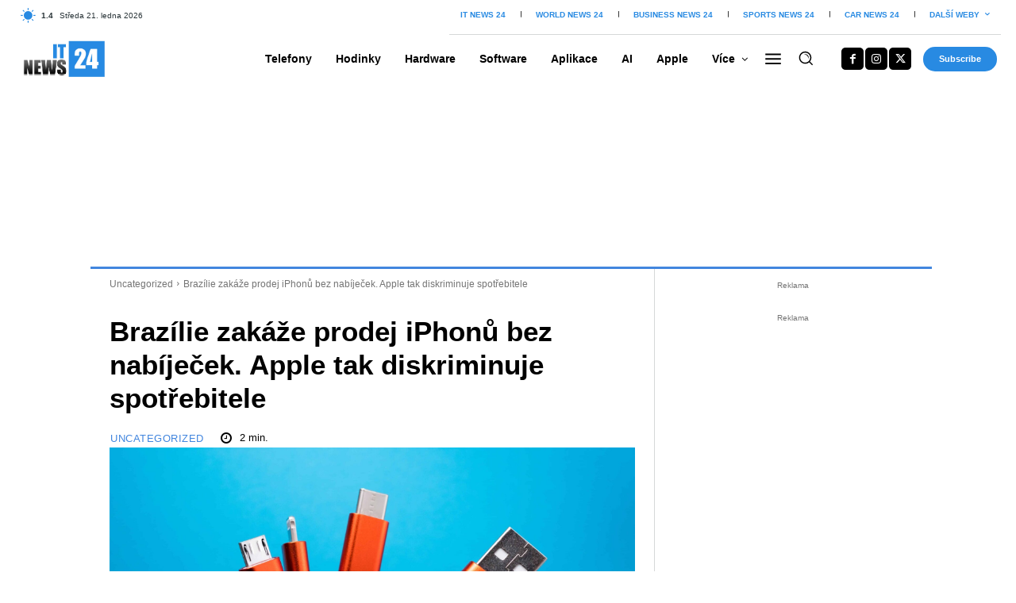

--- FILE ---
content_type: text/css
request_url: https://www.itnews24.cz/wp-content/cache/min/1/wp-content/plugins/wp-ad-guru/modules/modal_popup/assets/css/modal-popup.css?ver=1768988230
body_size: 225
content:
.hidden{display:none}.adguru-modal-popup .mp-overlay{background:rgba(100,100,100,.8);height:100%;width:100%;position:fixed;z-index:999998;top:0;left:0}.adguru-modal-popup .mp-container-wrap{width:100%;position:fixed;z-index:999999}.adguru-modal-popup .mp-container{box-sizing:border-box;position:relative;display:flex;flex-direction:column}.adguru-modal-popup .mp-container-wrap.top-left{top:0;left:0}.adguru-modal-popup .mp-container-wrap.top-center{top:0;left:0}.adguru-modal-popup .mp-container-wrap.top-center .mp-container{margin:0 auto}.adguru-modal-popup .mp-container-wrap.top-right{top:0;left:0}.adguru-modal-popup .mp-container-wrap.top-right .mp-container{float:right}.adguru-modal-popup .mp-container-wrap.middle-left{top:50%;left:0;transform:translate(0,-50%)}.adguru-modal-popup .mp-container-wrap.middle-center{top:50%;left:0;transform:translate(0,-50%)}.adguru-modal-popup .mp-container-wrap.middle-center .mp-container{margin:0 auto}.adguru-modal-popup .mp-container-wrap.middle-right{top:50%;left:0;transform:translate(0,-50%)}.adguru-modal-popup .mp-container-wrap.middle-right .mp-container{float:right}.adguru-modal-popup .mp-container-wrap.bottom-left{bottom:0;left:0}.adguru-modal-popup .mp-container-wrap.bottom-center{bottom:0;left:0}.adguru-modal-popup .mp-container-wrap.bottom-center .mp-container{margin:0 auto}.adguru-modal-popup .mp-container-wrap.bottom-right{bottom:0;left:0}.adguru-modal-popup .mp-container-wrap.bottom-right .mp-container{float:right}.adguru-modal-popup .mp-content-wrap{width:100%;height:100%;flex-grow:1;overflow:hidden}.adguru-modal-popup .mp-close-wrap{position:absolute}.adguru-modal-popup .mp-close{position:relative;box-sizing:border-box;overflow:hidden;cursor:pointer}.adguru-modal-popup .mp-close img{margin:0;padding:0;outline:0;border:none;max-width:100%;vertical-align:top}.adguru-modal-popup .mp-close-wrap.top-left{top:0;left:0}.adguru-modal-popup .mp-close-wrap.top-center{top:0;left:50%}.adguru-modal-popup .mp-close-wrap.top-center .mp-close{left:-50%}.adguru-modal-popup .mp-close-wrap.top-right{right:0;top:0}.adguru-modal-popup .mp-close-wrap.middle-left{top:50%;left:0}.adguru-modal-popup .mp-close-wrap.middle-left .mp-close{top:-50%}.adguru-modal-popup .mp-close-wrap.middle-right{top:50%;right:0}.adguru-modal-popup .mp-close-wrap.middle-right .mp-close{top:-50%}.adguru-modal-popup .mp-close-wrap.bottom-left{left:0;bottom:0}.adguru-modal-popup .mp-close-wrap.bottom-center{left:50%;bottom:0}.adguru-modal-popup .mp-close-wrap.bottom-center .mp-close{left:-50%}.adguru-modal-popup .mp-close-wrap.bottom-right{right:0;bottom:0}.adguru-modal-popup embed,.adguru-modal-popup iframe,.adguru-modal-popup object,.adguru-modal-popup video{margin:0;padding:0}